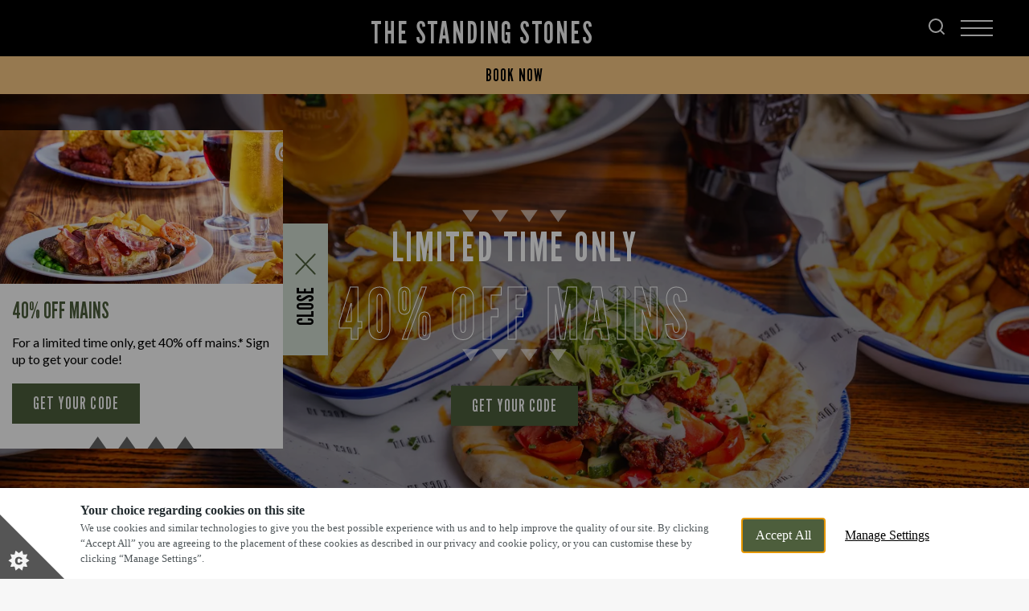

--- FILE ---
content_type: text/css; charset=UTF-8
request_url: https://www.standingstonespubholyhead.co.uk/_next/static/css/bb21ac4babaf1527.css
body_size: 518
content:
.SeasonalTimesBlock_content__wJ7H6{display:flex;flex-flow:column;align-items:center;color:var(--colour-background)}.SeasonalTimesBlock_day__cyqpj,.SeasonalTimesBlock_times__jwrb_{display:flex}.SeasonalTimesBlock_day__cyqpj{margin-bottom:15px}.SeasonalTimesBlock_wrapper__YMtHR[data-template=t1] .SeasonalTimesBlock_content__wJ7H6,.SeasonalTimesBlock_wrapper__YMtHR[data-template=t3] .SeasonalTimesBlock_content__wJ7H6{padding-top:65px;padding-bottom:90px}.SeasonalTimesBlock_wrapper__YMtHR[data-template=t1],.SeasonalTimesBlock_wrapper__YMtHR[data-template=t2]{background-color:var(--colour-core-secondary)}.SeasonalTimesBlock_wrapper__YMtHR[data-template=t1] .SeasonalTimesBlock_day__cyqpj{font-size:2.1rem;letter-spacing:.19rem}.SeasonalTimesBlock_wrapper__YMtHR[data-template=t2] .SeasonalTimesBlock_content__wJ7H6{padding-top:25px;padding-bottom:25px}.SeasonalTimesBlock_wrapper__YMtHR[data-template=t3]{background-color:var(--colour-accent-primary)}@media screen and (max-width:640px){.SeasonalTimesBlock_wrapper__YMtHR{padding-right:15px;padding-left:15px}}@media screen and (min-width:641px)and (max-width:820px){.SeasonalTimesBlock_wrapper__YMtHR{padding-right:45px;padding-left:45px}}@media screen and (max-width:820px){.SeasonalTimesBlock_wrapper__YMtHR{width:100%}}@media screen and (min-width:821px)and (max-width:1920px){.SeasonalTimesBlock_wrapper__YMtHR{width:min(100% - 90px,1830px);margin-right:auto;margin-left:auto}}.SeasonalTimesBlock_list__ZBjFO{display:flex}@media screen and (max-width:820px){.SeasonalTimesBlock_list__ZBjFO{flex-wrap:wrap;row-gap:50px;justify-content:center}}@media screen and (min-width:821px){.SeasonalTimesBlock_list__ZBjFO{justify-content:space-between}}@media screen and (min-width:1121px){.SeasonalTimesBlock_list__ZBjFO{width:calc(100% - 200px - 30px)}}.SeasonalTimesBlock_listItem__Bft3T{display:flex;flex-flow:column;align-items:center}@media screen and (max-width:820px){.SeasonalTimesBlock_listItem__Bft3T{width:50%}}@media screen and (min-width:821px){.SeasonalTimesBlock_listItem__Bft3T{padding-right:15px;padding-left:15px}}.SeasonalTimesBlock_heading__j_Gpj{text-align:center}@media screen and (max-width:820px){.SeasonalTimesBlock_heading__j_Gpj{font-size:3.8rem;padding-bottom:45px;letter-spacing:.19rem}}@media screen and (min-width:821px){.SeasonalTimesBlock_heading__j_Gpj{font-size:5rem;padding-bottom:50px;letter-spacing:.25rem}}.SeasonalTimesBlock_contentGraphic__cUGMl{display:flex;justify-content:center}.SeasonalTimesBlock_contentGraphic__cUGMl svg{width:130px;color:var(--colour-accent-primary)}.SeasonalTimesBlock_contentGraphic__cUGMl.SeasonalTimesBlock_top___VVg1{padding-bottom:25px}.SeasonalTimesBlock_contentGraphic__cUGMl.SeasonalTimesBlock_bottom__fS0oS{padding-top:50px}.SeasonalTimesBlock_contentGraphic__cUGMl.SeasonalTimesBlock_bottom__fS0oS svg{transform:rotate(180deg)}@media screen and (min-width:821px){.SeasonalTimesBlock_contentGraphic__cUGMl{width:100%;max-width:430px}}

--- FILE ---
content_type: text/css; charset=UTF-8
request_url: https://www.standingstonespubholyhead.co.uk/_next/static/css/5bac82a329fdb0a2.css
body_size: 4338
content:
@font-face{font-family:swiper-icons;src:url("data:application/font-woff;charset=utf-8;base64, [base64]//wADZ2x5ZgAAAywAAADMAAAD2MHtryVoZWFkAAABbAAAADAAAAA2E2+eoWhoZWEAAAGcAAAAHwAAACQC9gDzaG10eAAAAigAAAAZAAAArgJkABFsb2NhAAAC0AAAAFoAAABaFQAUGG1heHAAAAG8AAAAHwAAACAAcABAbmFtZQAAA/gAAAE5AAACXvFdBwlwb3N0AAAFNAAAAGIAAACE5s74hXjaY2BkYGAAYpf5Hu/j+W2+MnAzMYDAzaX6QjD6/4//Bxj5GA8AuRwMYGkAPywL13jaY2BkYGA88P8Agx4j+/8fQDYfA1AEBWgDAIB2BOoAeNpjYGRgYNBh4GdgYgABEMnIABJzYNADCQAACWgAsQB42mNgYfzCOIGBlYGB0YcxjYGBwR1Kf2WQZGhhYGBiYGVmgAFGBiQQkOaawtDAoMBQxXjg/wEGPcYDDA4wNUA2CCgwsAAAO4EL6gAAeNpj2M0gyAACqxgGNWBkZ2D4/wMA+xkDdgAAAHjaY2BgYGaAYBkGRgYQiAHyGMF8FgYHIM3DwMHABGQrMOgyWDLEM1T9/w8UBfEMgLzE////P/5//f/V/xv+r4eaAAeMbAxwIUYmIMHEgKYAYjUcsDAwsLKxc3BycfPw8jEQA/[base64]/uznmfPFBNODM2K7MTQ45YEAZqGP81AmGGcF3iPqOop0r1SPTaTbVkfUe4HXj97wYE+yNwWYxwWu4v1ugWHgo3S1XdZEVqWM7ET0cfnLGxWfkgR42o2PvWrDMBSFj/IHLaF0zKjRgdiVMwScNRAoWUoH78Y2icB/yIY09An6AH2Bdu/UB+yxopYshQiEvnvu0dURgDt8QeC8PDw7Fpji3fEA4z/PEJ6YOB5hKh4dj3EvXhxPqH/SKUY3rJ7srZ4FZnh1PMAtPhwP6fl2PMJMPDgeQ4rY8YT6Gzao0eAEA409DuggmTnFnOcSCiEiLMgxCiTI6Cq5DZUd3Qmp10vO0LaLTd2cjN4fOumlc7lUYbSQcZFkutRG7g6JKZKy0RmdLY680CDnEJ+UMkpFFe1RN7nxdVpXrC4aTtnaurOnYercZg2YVmLN/d/gczfEimrE/fs/bOuq29Zmn8tloORaXgZgGa78yO9/cnXm2BpaGvq25Dv9S4E9+5SIc9PqupJKhYFSSl47+Qcr1mYNAAAAeNptw0cKwkAAAMDZJA8Q7OUJvkLsPfZ6zFVERPy8qHh2YER+3i/BP83vIBLLySsoKimrqKqpa2hp6+jq6RsYGhmbmJqZSy0sraxtbO3sHRydnEMU4uR6yx7JJXveP7WrDycAAAAAAAH//wACeNpjYGRgYOABYhkgZgJCZgZNBkYGLQZtIJsFLMYAAAw3ALgAeNolizEKgDAQBCchRbC2sFER0YD6qVQiBCv/H9ezGI6Z5XBAw8CBK/m5iQQVauVbXLnOrMZv2oLdKFa8Pjuru2hJzGabmOSLzNMzvutpB3N42mNgZGBg4GKQYzBhYMxJLMlj4GBgAYow/P/PAJJhLM6sSoWKfWCAAwDAjgbRAAB42mNgYGBkAIIbCZo5IPrmUn0hGA0AO8EFTQAA");font-weight:400;font-style:normal}:root{--swiper-theme-color:#007aff}:host{position:relative;display:block;margin-left:auto;margin-right:auto;z-index:1}.swiper{margin-left:auto;margin-right:auto;position:relative;overflow:hidden;overflow:clip;list-style:none;padding:0;z-index:1;display:block}.swiper-vertical>.swiper-wrapper{flex-direction:column}.swiper-wrapper{position:relative;width:100%;height:100%;z-index:1;display:flex;transition-property:transform;transition-timing-function:var(--swiper-wrapper-transition-timing-function,initial);box-sizing:content-box}.swiper-android .swiper-slide,.swiper-ios .swiper-slide,.swiper-wrapper{transform:translateZ(0)}.swiper-horizontal{touch-action:pan-y}.swiper-vertical{touch-action:pan-x}.swiper-slide{flex-shrink:0;width:100%;height:100%;position:relative;transition-property:transform;display:block}.swiper-slide-invisible-blank{visibility:hidden}.swiper-autoheight,.swiper-autoheight .swiper-slide{height:auto}.swiper-autoheight .swiper-wrapper{align-items:flex-start;transition-property:transform,height}.swiper-backface-hidden .swiper-slide{transform:translateZ(0);-webkit-backface-visibility:hidden;backface-visibility:hidden}.swiper-3d.swiper-css-mode .swiper-wrapper{perspective:1200px}.swiper-3d .swiper-wrapper{transform-style:preserve-3d}.swiper-3d{perspective:1200px}.swiper-3d .swiper-cube-shadow,.swiper-3d .swiper-slide{transform-style:preserve-3d}.swiper-css-mode>.swiper-wrapper{overflow:auto;scrollbar-width:none;-ms-overflow-style:none}.swiper-css-mode>.swiper-wrapper::-webkit-scrollbar{display:none}.swiper-css-mode>.swiper-wrapper>.swiper-slide{scroll-snap-align:start start}.swiper-css-mode.swiper-horizontal>.swiper-wrapper{scroll-snap-type:x mandatory}.swiper-css-mode.swiper-vertical>.swiper-wrapper{scroll-snap-type:y mandatory}.swiper-css-mode.swiper-free-mode>.swiper-wrapper{scroll-snap-type:none}.swiper-css-mode.swiper-free-mode>.swiper-wrapper>.swiper-slide{scroll-snap-align:none}.swiper-css-mode.swiper-centered>.swiper-wrapper:before{content:"";flex-shrink:0;order:9999}.swiper-css-mode.swiper-centered>.swiper-wrapper>.swiper-slide{scroll-snap-align:center center;scroll-snap-stop:always}.swiper-css-mode.swiper-centered.swiper-horizontal>.swiper-wrapper>.swiper-slide:first-child{-webkit-margin-start:var(--swiper-centered-offset-before);margin-inline-start:var(--swiper-centered-offset-before)}.swiper-css-mode.swiper-centered.swiper-horizontal>.swiper-wrapper:before{height:100%;min-height:1px;width:var(--swiper-centered-offset-after)}.swiper-css-mode.swiper-centered.swiper-vertical>.swiper-wrapper>.swiper-slide:first-child{-webkit-margin-before:var(--swiper-centered-offset-before);margin-block-start:var(--swiper-centered-offset-before)}.swiper-css-mode.swiper-centered.swiper-vertical>.swiper-wrapper:before{width:100%;min-width:1px;height:var(--swiper-centered-offset-after)}.swiper-3d .swiper-slide-shadow,.swiper-3d .swiper-slide-shadow-bottom,.swiper-3d .swiper-slide-shadow-left,.swiper-3d .swiper-slide-shadow-right,.swiper-3d .swiper-slide-shadow-top{position:absolute;left:0;top:0;width:100%;height:100%;pointer-events:none;z-index:10}.swiper-3d .swiper-slide-shadow{background:rgba(0,0,0,.15)}.swiper-3d .swiper-slide-shadow-left{background-image:linear-gradient(270deg,rgba(0,0,0,.5),transparent)}.swiper-3d .swiper-slide-shadow-right{background-image:linear-gradient(90deg,rgba(0,0,0,.5),transparent)}.swiper-3d .swiper-slide-shadow-top{background-image:linear-gradient(0deg,rgba(0,0,0,.5),transparent)}.swiper-3d .swiper-slide-shadow-bottom{background-image:linear-gradient(180deg,rgba(0,0,0,.5),transparent)}.swiper-lazy-preloader{width:42px;height:42px;position:absolute;left:50%;top:50%;margin-left:-21px;margin-top:-21px;z-index:10;transform-origin:50%;box-sizing:border-box;border-radius:50%;border:4px solid var(--swiper-preloader-color,var(--swiper-theme-color));border-top:4px solid transparent}.swiper-watch-progress .swiper-slide-visible .swiper-lazy-preloader,.swiper:not(.swiper-watch-progress) .swiper-lazy-preloader{animation:swiper-preloader-spin 1s linear infinite}.swiper-lazy-preloader-white{--swiper-preloader-color:#fff}.swiper-lazy-preloader-black{--swiper-preloader-color:#000}@keyframes swiper-preloader-spin{0%{transform:rotate(0deg)}to{transform:rotate(1turn)}}.SliderCard_imageWrapper__X3HoW{height:100%}.SliderCard_card__PE3Yh{width:100%}.SliderCard_content__uZM2I{width:100%;padding:15px;border:2px solid #000;background-color:#fff}.SliderCard_content__uZM2I a,.SliderCard_content__uZM2I button{margin-top:20px}.SliderCard_overlay__JvWDU{position:absolute;top:0;left:0;z-index:1;width:100%;height:100%;background-color:#000;opacity:.4}.SliderCard_sliderTitle__QjGne,.SliderCard_title__bPsQh{position:absolute;z-index:2;width:100%}.SliderCard_sliderTitle__QjGne .stencil,.SliderCard_title__bPsQh .stencil{line-height:5.5rem;font-size:5rem;display:block;color:#fff;letter-spacing:.25rem}.SliderCard_sliderTitle__QjGne h3,.SliderCard_title__bPsQh h3{position:relative;z-index:1;color:#fff;font-family:var(--font-secondary),serif;letter-spacing:.19rem}.SliderCard_sliderTitle__QjGne{bottom:30px;padding-top:30px;padding-right:15px;padding-left:15px}.SliderCard_title__bPsQh{bottom:0;padding:30px 15px}.SliderCard_hero__ps30J{position:relative;height:390px}.SliderCard_hero__ps30J:after{content:"";position:absolute;right:0;bottom:0;left:0;height:260px;background:transparent linear-gradient(180deg,transparent,#000) 0 0 no-repeat padding-box}.SliderCard_image__W_VjG{position:absolute;top:0;left:0;z-index:0;object-fit:cover;width:100%;height:100%}.SliderCard_subtitle__NbSlQ{font-size:3.8rem;display:block;color:var(--colour-accent-primary);letter-spacing:.19rem}[data-template=t1] .SliderCard_sliderTitle__QjGne h3,[data-template=t1] .SliderCard_title__bPsQh h3,[data-template=t2] .SliderCard_sliderTitle__QjGne h3,[data-template=t2] .SliderCard_title__bPsQh h3{line-height:6.7rem;font-size:3.8rem}[data-template=t3] .SliderCard_sliderTitle__QjGne h3,[data-template=t3] .SliderCard_title__bPsQh h3{font-size:3.8rem}[data-theme=grandstand] .SliderCard_content__uZM2I{background-color:var(--colour-background)}[data-theme=grandstand] .SliderCard_content__uZM2I .button{color:var(--colour-core-primary)}[data-theme=grandstand] .SliderCard_content__uZM2I .button:after{height:2px}[data-theme=grandstand] .SliderCard_sliderTitle__QjGne h3,[data-theme=grandstand] .SliderCard_title__bPsQh h3{line-height:2.8rem;font-size:2.1rem;display:flex;flex-direction:column;gap:15px;font-weight:700}[data-theme=grandstand] .SliderCard_sliderTitle__QjGne h3 span,[data-theme=grandstand] .SliderCard_title__bPsQh h3 span{line-height:3.8rem;font-size:2.8rem}[data-theme=woodies] .SliderCard_hero__ps30J:after{background:transparent linear-gradient(180deg,transparent,transparent) 0 0 no-repeat padding-box}[data-theme=woodies] .SliderCard_content__uZM2I{background-color:var(--colour-background)}[data-theme=woodies] .SliderCard_content__uZM2I .button{min-width:auto;color:var(--colour-accent-tertiary)}[data-theme=woodies] .SliderCard_content__uZM2I .button:after{height:2px}[data-theme=woodies] .SliderCard_sliderTitle__QjGne h3,[data-theme=woodies] .SliderCard_title__bPsQh h3{line-height:1.8rem;font-size:2.1rem;display:flex;flex-direction:column;gap:15px;color:var(--colour-background);font-weight:800}[data-theme=woodies] .SliderCard_sliderTitle__QjGne h3 span,[data-theme=woodies] .SliderCard_title__bPsQh h3 span{line-height:3.8rem;font-size:2.8rem;font-family:var(--font-secondary),serif}.T2OfferCardsBlock_sliderContainer__NG7f8 .swiper-nav-custom{position:absolute;top:50%;right:calc(4.6% - 25px);z-index:1;display:flex;transform:translateY(-50%)}@media screen and (max-width:820px){.T2OfferCardsBlock_sliderContainer__NG7f8 .swiper-nav-custom{right:35px}}.T2OfferCardsBlock_sliderContainer__NG7f8 .swiper-nav-left-custom,.T2OfferCardsBlock_sliderContainer__NG7f8 .swiper-nav-right-custom{display:flex;justify-content:center;align-items:center;width:34.5px;height:69px;background-color:var(--colour-accent-primary)}@media screen and (max-width:640px){.T2OfferCardsBlock_sliderContainer__NG7f8{padding-left:15px}}@media screen and (min-width:641px){.T2OfferCardsBlock_sliderContainer__NG7f8{padding-left:45px}}.T2OfferCardsBlock_grid__kODca{display:grid}@media screen and (max-width:820px){.T2OfferCardsBlock_grid__kODca{row-gap:50px}}@media screen and (min-width:821px){.T2OfferCardsBlock_grid__kODca{row-gap:50px;justify-content:space-between;column-gap:30px}}@media screen and (min-width:821px)and (max-width:1120px){.T2OfferCardsBlock_grid__kODca{grid-template-columns:repeat(2,calc((100% - 90px) / 2))}}@media screen and (min-width:1121px){.T2OfferCardsBlock_grid__kODca{grid-template-columns:repeat(3,calc((100% - 90px) / 3))}}[data-format=woodies] .T2OfferCardsBlock_dividerText__lnvpE{font-weight:800}[data-format=woodies] .T2OfferCardsBlock_sliderContainer__NG7f8 .swiper-nav-left-custom,[data-format=woodies] .T2OfferCardsBlock_sliderContainer__NG7f8 .swiper-nav-right-custom{background-color:var(--colour-accent-secondary);color:var(--colour-accent-tertiary)}.Filtering_container__jp8tv{display:flex;align-items:center;height:100%}@media screen and (max-width:640px){.Filtering_container__jp8tv{overflow-y:auto}}.Filtering_filterBar__6tCnJ{display:flex;align-items:center;height:75px;border-top:1px solid var(--colour-core-secondary);border-bottom:1px solid var(--colour-core-secondary)}@media screen and (max-width:640px){.Filtering_filterBar__6tCnJ{overflow:hidden}}.Filtering_filterList__OjMB5{display:flex}.Filtering_filterItem__LWbFW{font-size:2.1rem;margin-right:50px;letter-spacing:.105rem}.Filtering_filterItem__LWbFW:last-child{margin-right:0}.Filtering_filterItem__LWbFW>button{position:relative}@media(-ms-high-contrast:none),(hover:hover){.Filtering_filterItem__LWbFW>button:hover:before{opacity:1}}.Filtering_filterItem__LWbFW>button:before{content:"";position:absolute;bottom:-5px;width:100%;height:5px;background-color:var(--colour-accent-primary);opacity:0;transition:opacity .5s ease-in-out}.Filtering_filterItem__LWbFW[data-active-tag=true]>button{color:var(--colour-core-secondary)}.Filtering_filterItem__LWbFW[data-active-tag=true]>button:before{opacity:1}@media screen and (max-width:640px){.Filtering_filterItem__LWbFW{white-space:nowrap}}[data-template=t1] .Filtering_filterBar__6tCnJ,[data-template=t2] .Filtering_filterBar__6tCnJ{margin-bottom:50px}@media screen and (max-width:820px){[data-template=t3] .Filtering_filterBar__6tCnJ{margin-bottom:50px}}@media screen and (min-width:821px){[data-template=t3] .Filtering_filterBar__6tCnJ{margin-bottom:90px}}.AllMonthsFiltering_wrapper__740wR{display:flex;justify-content:flex-start;width:100%}@media screen and (max-width:1280px){.AllMonthsFiltering_wrapper__740wR{position:relative;flex-flow:column;align-items:flex-start;padding:0;border-bottom:0}}@media screen and (min-width:1281px){.AllMonthsFiltering_wrapper__740wR{flex-flow:row;align-items:center}}@media screen and (max-width:820px){.AllMonthsFiltering_wrapper__740wR{left:-15px}}.AllMonthsFiltering_categories__hNgzJ .AllMonthsFiltering_filterItem__rPKwF,.AllMonthsFiltering_categories__hNgzJ label{font-size:2.1rem;position:relative;margin-right:50px;font-family:var(--font-secondary),serif;letter-spacing:.105rem;text-transform:uppercase;cursor:pointer}.AllMonthsFiltering_categories__hNgzJ .AllMonthsFiltering_filterItem__rPKwF:before,.AllMonthsFiltering_categories__hNgzJ label:before{content:"";position:absolute;bottom:-5px;width:100%;height:5px;background-color:var(--colour-accent-primary);opacity:0;transition:opacity .5s ease-in-out}.AllMonthsFiltering_categories__hNgzJ .AllMonthsFiltering_filterItem__rPKwF[data-active-tag=true],.AllMonthsFiltering_categories__hNgzJ .AllMonthsFiltering_filterItem__rPKwF[data-active=true],.AllMonthsFiltering_categories__hNgzJ label[data-active-tag=true],.AllMonthsFiltering_categories__hNgzJ label[data-active=true]{color:var(--colour-core-secondary)}.AllMonthsFiltering_categories__hNgzJ .AllMonthsFiltering_filterItem__rPKwF[data-active-tag=true]:before,.AllMonthsFiltering_categories__hNgzJ .AllMonthsFiltering_filterItem__rPKwF[data-active=true]:before,.AllMonthsFiltering_categories__hNgzJ label[data-active-tag=true]:before,.AllMonthsFiltering_categories__hNgzJ label[data-active=true]:before{opacity:1}.AllMonthsFiltering_categories__hNgzJ .AllMonthsFiltering_filterItem__rPKwF:last-child,.AllMonthsFiltering_categories__hNgzJ label:last-child{margin-right:0}.AllMonthsFiltering_categories__hNgzJ .AllMonthsFiltering_filterList__cwM1j{display:flex}.AllMonthsFiltering_categories__hNgzJ input[type=radio]{display:none}@media screen and (max-width:820px){.AllMonthsFiltering_categories__hNgzJ .swiper-slide:first-child{margin-left:15px}}@media screen and (max-width:1280px){.AllMonthsFiltering_categories__hNgzJ{position:relative;width:100%}.AllMonthsFiltering_categories__hNgzJ .swiper-slide{width:auto}.AllMonthsFiltering_container__HCpks[data-desktop=true]{display:none}}@media screen and (min-width:1281px){.AllMonthsFiltering_container__HCpks[data-desktop=true]{display:initial}}@media screen and (max-width:1280px){.AllMonthsFiltering_container__HCpks[data-desktop=false]{display:initial}}@media screen and (min-width:1281px){.AllMonthsFiltering_container__HCpks[data-desktop=false]{display:none}}

--- FILE ---
content_type: application/javascript; charset=UTF-8
request_url: https://www.standingstonespubholyhead.co.uk/_next/static/chunks/webpack-808c33f9b57dd5b3.js
body_size: 4638
content:
!function(){"use strict";var e,f,a,c,t,d,n,r,b,o,u,i,l={},s={};function p(e){var f=s[e];if(void 0!==f)return f.exports;var a=s[e]={exports:{}},c=!0;try{l[e].call(a.exports,a,a.exports,p),c=!1}finally{c&&delete s[e]}return a.exports}p.m=l,e=[],p.O=function(f,a,c,t){if(a){t=t||0;for(var d=e.length;d>0&&e[d-1][2]>t;d--)e[d]=e[d-1];e[d]=[a,c,t];return}for(var n=1/0,d=0;d<e.length;d++){for(var a=e[d][0],c=e[d][1],t=e[d][2],r=!0,b=0;b<a.length;b++)n>=t&&Object.keys(p.O).every(function(e){return p.O[e](a[b])})?a.splice(b--,1):(r=!1,t<n&&(n=t));if(r){e.splice(d--,1);var o=c();void 0!==o&&(f=o)}}return f},p.n=function(e){var f=e&&e.__esModule?function(){return e.default}:function(){return e};return p.d(f,{a:f}),f},a=Object.getPrototypeOf?function(e){return Object.getPrototypeOf(e)}:function(e){return e.__proto__},p.t=function(e,c){if(1&c&&(e=this(e)),8&c||"object"==typeof e&&e&&(4&c&&e.__esModule||16&c&&"function"==typeof e.then))return e;var t=Object.create(null);p.r(t);var d={};f=f||[null,a({}),a([]),a(a)];for(var n=2&c&&e;"object"==typeof n&&!~f.indexOf(n);n=a(n))Object.getOwnPropertyNames(n).forEach(function(f){d[f]=function(){return e[f]}});return d.default=function(){return e},p.d(t,d),t},p.d=function(e,f){for(var a in f)p.o(f,a)&&!p.o(e,a)&&Object.defineProperty(e,a,{enumerable:!0,get:f[a]})},p.f={},p.e=function(e){return Promise.all(Object.keys(p.f).reduce(function(f,a){return p.f[a](e,f),f},[]))},p.u=function(e){return"static/chunks/"+(987===e?"aadec9f5":e)+"."+({12:"93b8d83b182c96d7",74:"26a3780eb08b9d25",280:"174c120677dca620",353:"c57041b95a4e2dea",416:"a4079ea0512c3606",548:"5f83b387f201615a",558:"73d7f5812c13b1df",631:"08087874951dcc6a",674:"760aee0883691534",735:"fef41f922e77ae8e",871:"d66b7458d7a3596a",987:"9a6883d729605fb5",1202:"2f83a73ad4c202f5",1209:"c8b17e44de346af8",1221:"5596add95f2d53f0",1401:"4023f39303ee9bb6",1422:"4eae23e6bfc53f43",1430:"fb825f2db5addad4",1531:"3fc8952f99194907",1562:"7dd37bd4e539ced9",1566:"a8b5d58e3259135a",1608:"40081263a3b99533",1612:"a600d03094062218",1804:"4cc6d638ca999dff",1917:"3284228660bb5cbc",1954:"2f9a34bb5dda9b2b",1972:"e603dbb349918fbe",2158:"b521f30da7abca66",2169:"5d924d794d737d66",2174:"644086e14bd26d27",2219:"e3b78306af231f47",2241:"ab935bc496c7f4ab",2277:"044817a2df3bf3ef",2304:"a90c347b32f6c378",2329:"092f637aedd70494",2614:"d2a5301a2ce337ae",2716:"5aed9e452261a822",2759:"c31b3b23f83f5db5",3002:"f4690e79e5d03115",3264:"2f690c18a0f0dee2",3295:"fe4ce21feb82c2a5",3428:"4435969741c853a6",3472:"2c7e0d5dfc88e630",3773:"d73a89b121464142",3867:"2ae3e1572dd9bbf3",3873:"e31e7d2dd7d1345b",3899:"128c5034feae58f8",4071:"513ecf4343fe4034",4085:"c2432f187569bd63",4086:"02c3ccaf2b6b55e2",4092:"90baf039c3f8ce12",4217:"7e3331d4da7604bb",4241:"40f4c452d621d5a4",4365:"689a38edf4e4c092",4853:"aa558f2e2cd85c59",4917:"5d99529f4a216ea0",4981:"6d59beb45cf48037",5117:"fe2d32c5a7c8be83",5198:"79e637ba9e878f42",5212:"302335a8352393f7",5494:"ca1a972f6f02ac22",5499:"5192e56bff999ec6",5514:"799c4691b4235dec",5747:"8372d0573706abcc",5796:"41ee00a182d41145",6211:"47282e1dcf2d667c",6290:"7e359eb787469425",6441:"c096b640cdb8cb9b",6525:"98036d7c3934aa11",6633:"381a5c501cf89bbc",6865:"def6f42485b60655",6872:"147160c6318ba53d",7227:"a7d6d7a86b7a4b3f",7231:"3537621a8c6f2302",7305:"aa8c13fa8ea976a4",7325:"a2016dbd6953703b",7492:"7d41e724fefeedac",7558:"d603891d2e39cd4a",7675:"ded7267bf7303801",7920:"f6d387a956af4444",7971:"7d6b03a54cc2e6e2",7997:"37140ceabaed370c",8067:"01fa78e2cf5f5ce0",8072:"a578895c75bf0235",8083:"96ca044dbc10002f",8648:"933504390de5c9dd",8682:"d31204b2933e0af4",8840:"6f7ac3f17462e801",8890:"f57f728836aac4d0",8933:"84d78eda56821855",9057:"639b17e4f8ee4774",9083:"7be5fafc5de26071",9265:"4b32be82b017ce40",9287:"c928595e5f89709f",9304:"69561c2168fabde7",9524:"58bf59792bb9729f",9546:"02bb42919689b43e",9679:"325a0fabcbc1114c",9953:"74da6f522a6c002d"})[e]+".js"},p.miniCssF=function(e){return"static/css/"+({12:"e36aabdd67c09480",353:"85f3825ffd389a50",416:"941de05b06625862",558:"8c6eeaf025e9f9e5",631:"38daef86891fe360",871:"dbef91b6786afedb",1202:"20eba5aa931a3979",1209:"d72d20654743ee71",1221:"4c8e257d10a9e943",1422:"e689a2eb68790d05",1430:"2f441e109062fae4",1531:"398e58b7b572b5fd",1566:"31254e4213ad17ca",1608:"58e7d668f1e0b712",1917:"44adadc57b2e73bf",1954:"91ba299ddabe5185",1972:"bb72f618d5b16523",2158:"15ee5d4264d15323",2169:"a218e3c345734725",2174:"432ffde1b5d2b72f",2219:"e772fbd1a3cf7d5e",2241:"db4468870fefe85a",2329:"d7a0ca5d73202db8",2614:"92689663ed9a6bed",2759:"0d9bc4ba2bd70b93",2888:"23837705ef9ad097",3002:"0bebe2c6915e7d88",3264:"41debca30cd46322",3428:"bb21ac4babaf1527",3472:"5dd9762e378b730e",3867:"f2bd1d77e97035c3",3873:"c70835082878a031",3899:"55dd595a18853dcd",4071:"2e7a0a0a4c1646ac",4085:"61bf402a61dc554c",4086:"434b8928d143d7c9",4092:"86e1d3a8f39756aa",4217:"e693d18428498688",4241:"1f3ab4f4faa22508",4365:"da4335b82941174c",4820:"dca081e4b9347017",4853:"58ae615840f0acd9",4917:"113e755211f45545",4923:"f2d7ca90477e59e7",5137:"0f4d5fc246bf9ad6",5198:"061d63c11a3e7f84",5494:"d72d20654743ee71",5499:"6608915d901fef5e",5514:"e36aabdd67c09480",5747:"d7a0ca5d73202db8",6211:"bce860e826883d98",6441:"bab097c315c604a1",6525:"8770e975fad9c7e9",6633:"f2bd1d77e97035c3",6872:"7386dbd356a06af2",7231:"fc91c6b9d6173a4e",7305:"dfb39e85b822c700",7325:"0b72ef69062d1a50",7492:"6d960eddf269e624",7558:"75babbf0eb788c7e",7675:"00c69aacddeaf15f",7971:"c71db022dd44331c",7997:"dc038b666eaee2d3",8067:"bb19e7c17ced0f22",8072:"433eeeeac1231d04",8083:"f9d5971abd4e03bb",8648:"b80c6a6d7d00fd92",8682:"71dcae5f458c8a25",8840:"0aace185d8fc2109",8890:"7f9bcf2f7a9231b3",9057:"1ea4abcd4376c6e9",9083:"b1f6144911ed7e7e",9265:"b5daeab8678558df",9287:"e27cbf6b8c8fd6c9",9304:"9e5ff506c782af1b",9524:"1ea4abcd4376c6e9",9679:"5bac82a329fdb0a2"})[e]+".css"},p.g=function(){if("object"==typeof globalThis)return globalThis;try{return this||Function("return this")()}catch(e){if("object"==typeof window)return window}}(),p.o=function(e,f){return Object.prototype.hasOwnProperty.call(e,f)},c={},t="_N_E:",p.l=function(e,f,a,d){if(c[e]){c[e].push(f);return}if(void 0!==a)for(var n,r,b=document.getElementsByTagName("script"),o=0;o<b.length;o++){var u=b[o];if(u.getAttribute("src")==e||u.getAttribute("data-webpack")==t+a){n=u;break}}n||(r=!0,(n=document.createElement("script")).charset="utf-8",n.timeout=120,p.nc&&n.setAttribute("nonce",p.nc),n.setAttribute("data-webpack",t+a),n.src=p.tu(e)),c[e]=[f];var i=function(f,a){n.onerror=n.onload=null,clearTimeout(l);var t=c[e];if(delete c[e],n.parentNode&&n.parentNode.removeChild(n),t&&t.forEach(function(e){return e(a)}),f)return f(a)},l=setTimeout(i.bind(null,void 0,{type:"timeout",target:n}),12e4);n.onerror=i.bind(null,n.onerror),n.onload=i.bind(null,n.onload),r&&document.head.appendChild(n)},p.r=function(e){"undefined"!=typeof Symbol&&Symbol.toStringTag&&Object.defineProperty(e,Symbol.toStringTag,{value:"Module"}),Object.defineProperty(e,"__esModule",{value:!0})},p.tt=function(){return void 0===d&&(d={createScriptURL:function(e){return e}},"undefined"!=typeof trustedTypes&&trustedTypes.createPolicy&&(d=trustedTypes.createPolicy("nextjs#bundler",d))),d},p.tu=function(e){return p.tt().createScriptURL(e)},p.p="/_next/",n=function(e,f,a,c){var t=document.createElement("link");return t.rel="stylesheet",t.type="text/css",t.onerror=t.onload=function(d){if(t.onerror=t.onload=null,"load"===d.type)a();else{var n=d&&("load"===d.type?"missing":d.type),r=d&&d.target&&d.target.href||f,b=Error("Loading CSS chunk "+e+" failed.\n("+r+")");b.code="CSS_CHUNK_LOAD_FAILED",b.type=n,b.request=r,t.parentNode.removeChild(t),c(b)}},t.href=f,document.head.appendChild(t),t},r=function(e,f){for(var a=document.getElementsByTagName("link"),c=0;c<a.length;c++){var t=a[c],d=t.getAttribute("data-href")||t.getAttribute("href");if("stylesheet"===t.rel&&(d===e||d===f))return t}for(var n=document.getElementsByTagName("style"),c=0;c<n.length;c++){var t=n[c],d=t.getAttribute("data-href");if(d===e||d===f)return t}},b={2272:0},p.f.miniCss=function(e,f){b[e]?f.push(b[e]):0!==b[e]&&({12:1,353:1,416:1,558:1,631:1,871:1,1202:1,1209:1,1221:1,1422:1,1430:1,1531:1,1566:1,1608:1,1917:1,1954:1,1972:1,2158:1,2169:1,2174:1,2219:1,2241:1,2329:1,2614:1,2759:1,3002:1,3264:1,3428:1,3472:1,3867:1,3873:1,3899:1,4071:1,4085:1,4086:1,4092:1,4217:1,4241:1,4365:1,4853:1,4917:1,5198:1,5494:1,5499:1,5514:1,5747:1,6211:1,6441:1,6525:1,6633:1,6872:1,7231:1,7305:1,7325:1,7492:1,7558:1,7675:1,7971:1,7997:1,8067:1,8072:1,8083:1,8648:1,8682:1,8840:1,8890:1,9057:1,9083:1,9265:1,9287:1,9304:1,9524:1,9679:1})[e]&&f.push(b[e]=new Promise(function(f,a){var c=p.miniCssF(e),t=p.p+c;if(r(c,t))return f();n(e,t,f,a)}).then(function(){b[e]=0},function(f){throw delete b[e],f}))},o={2272:0},p.f.j=function(e,f){var a=p.o(o,e)?o[e]:void 0;if(0!==a){if(a)f.push(a[2]);else if(/^(2272|4917)$/.test(e))o[e]=0;else{var c=new Promise(function(f,c){a=o[e]=[f,c]});f.push(a[2]=c);var t=p.p+p.u(e),d=Error();p.l(t,function(f){if(p.o(o,e)&&(0!==(a=o[e])&&(o[e]=void 0),a)){var c=f&&("load"===f.type?"missing":f.type),t=f&&f.target&&f.target.src;d.message="Loading chunk "+e+" failed.\n("+c+": "+t+")",d.name="ChunkLoadError",d.type=c,d.request=t,a[1](d)}},"chunk-"+e,e)}}},p.O.j=function(e){return 0===o[e]},u=function(e,f){var a,c,t=f[0],d=f[1],n=f[2],r=0;if(t.some(function(e){return 0!==o[e]})){for(a in d)p.o(d,a)&&(p.m[a]=d[a]);if(n)var b=n(p)}for(e&&e(f);r<t.length;r++)c=t[r],p.o(o,c)&&o[c]&&o[c][0](),o[c]=0;return p.O(b)},(i=self.webpackChunk_N_E=self.webpackChunk_N_E||[]).forEach(u.bind(null,0)),i.push=u.bind(null,i.push.bind(i)),p.nc=void 0}();